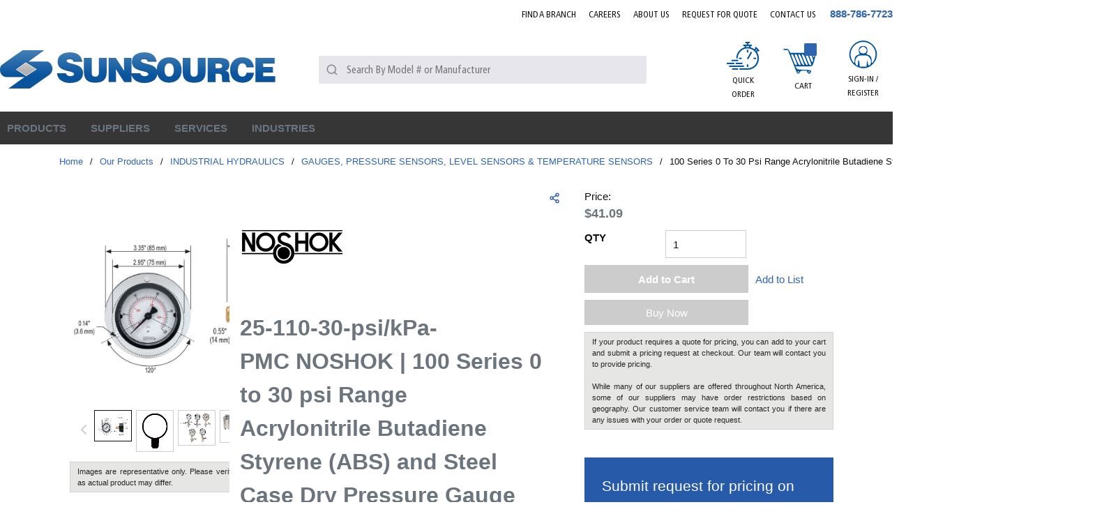

--- FILE ---
content_type: text/html; charset=utf-8
request_url: https://www.google.com/recaptcha/enterprise/anchor?ar=1&k=6LdGZJsoAAAAAIwMJHRwqiAHA6A_6ZP6bTYpbgSX&co=aHR0cHM6Ly93d3cuc3VuLXNvdXJjZS5jb206NDQz&hl=en&v=PoyoqOPhxBO7pBk68S4YbpHZ&size=invisible&badge=inline&anchor-ms=20000&execute-ms=30000&cb=3yygw5pnvn4o
body_size: 48711
content:
<!DOCTYPE HTML><html dir="ltr" lang="en"><head><meta http-equiv="Content-Type" content="text/html; charset=UTF-8">
<meta http-equiv="X-UA-Compatible" content="IE=edge">
<title>reCAPTCHA</title>
<style type="text/css">
/* cyrillic-ext */
@font-face {
  font-family: 'Roboto';
  font-style: normal;
  font-weight: 400;
  font-stretch: 100%;
  src: url(//fonts.gstatic.com/s/roboto/v48/KFO7CnqEu92Fr1ME7kSn66aGLdTylUAMa3GUBHMdazTgWw.woff2) format('woff2');
  unicode-range: U+0460-052F, U+1C80-1C8A, U+20B4, U+2DE0-2DFF, U+A640-A69F, U+FE2E-FE2F;
}
/* cyrillic */
@font-face {
  font-family: 'Roboto';
  font-style: normal;
  font-weight: 400;
  font-stretch: 100%;
  src: url(//fonts.gstatic.com/s/roboto/v48/KFO7CnqEu92Fr1ME7kSn66aGLdTylUAMa3iUBHMdazTgWw.woff2) format('woff2');
  unicode-range: U+0301, U+0400-045F, U+0490-0491, U+04B0-04B1, U+2116;
}
/* greek-ext */
@font-face {
  font-family: 'Roboto';
  font-style: normal;
  font-weight: 400;
  font-stretch: 100%;
  src: url(//fonts.gstatic.com/s/roboto/v48/KFO7CnqEu92Fr1ME7kSn66aGLdTylUAMa3CUBHMdazTgWw.woff2) format('woff2');
  unicode-range: U+1F00-1FFF;
}
/* greek */
@font-face {
  font-family: 'Roboto';
  font-style: normal;
  font-weight: 400;
  font-stretch: 100%;
  src: url(//fonts.gstatic.com/s/roboto/v48/KFO7CnqEu92Fr1ME7kSn66aGLdTylUAMa3-UBHMdazTgWw.woff2) format('woff2');
  unicode-range: U+0370-0377, U+037A-037F, U+0384-038A, U+038C, U+038E-03A1, U+03A3-03FF;
}
/* math */
@font-face {
  font-family: 'Roboto';
  font-style: normal;
  font-weight: 400;
  font-stretch: 100%;
  src: url(//fonts.gstatic.com/s/roboto/v48/KFO7CnqEu92Fr1ME7kSn66aGLdTylUAMawCUBHMdazTgWw.woff2) format('woff2');
  unicode-range: U+0302-0303, U+0305, U+0307-0308, U+0310, U+0312, U+0315, U+031A, U+0326-0327, U+032C, U+032F-0330, U+0332-0333, U+0338, U+033A, U+0346, U+034D, U+0391-03A1, U+03A3-03A9, U+03B1-03C9, U+03D1, U+03D5-03D6, U+03F0-03F1, U+03F4-03F5, U+2016-2017, U+2034-2038, U+203C, U+2040, U+2043, U+2047, U+2050, U+2057, U+205F, U+2070-2071, U+2074-208E, U+2090-209C, U+20D0-20DC, U+20E1, U+20E5-20EF, U+2100-2112, U+2114-2115, U+2117-2121, U+2123-214F, U+2190, U+2192, U+2194-21AE, U+21B0-21E5, U+21F1-21F2, U+21F4-2211, U+2213-2214, U+2216-22FF, U+2308-230B, U+2310, U+2319, U+231C-2321, U+2336-237A, U+237C, U+2395, U+239B-23B7, U+23D0, U+23DC-23E1, U+2474-2475, U+25AF, U+25B3, U+25B7, U+25BD, U+25C1, U+25CA, U+25CC, U+25FB, U+266D-266F, U+27C0-27FF, U+2900-2AFF, U+2B0E-2B11, U+2B30-2B4C, U+2BFE, U+3030, U+FF5B, U+FF5D, U+1D400-1D7FF, U+1EE00-1EEFF;
}
/* symbols */
@font-face {
  font-family: 'Roboto';
  font-style: normal;
  font-weight: 400;
  font-stretch: 100%;
  src: url(//fonts.gstatic.com/s/roboto/v48/KFO7CnqEu92Fr1ME7kSn66aGLdTylUAMaxKUBHMdazTgWw.woff2) format('woff2');
  unicode-range: U+0001-000C, U+000E-001F, U+007F-009F, U+20DD-20E0, U+20E2-20E4, U+2150-218F, U+2190, U+2192, U+2194-2199, U+21AF, U+21E6-21F0, U+21F3, U+2218-2219, U+2299, U+22C4-22C6, U+2300-243F, U+2440-244A, U+2460-24FF, U+25A0-27BF, U+2800-28FF, U+2921-2922, U+2981, U+29BF, U+29EB, U+2B00-2BFF, U+4DC0-4DFF, U+FFF9-FFFB, U+10140-1018E, U+10190-1019C, U+101A0, U+101D0-101FD, U+102E0-102FB, U+10E60-10E7E, U+1D2C0-1D2D3, U+1D2E0-1D37F, U+1F000-1F0FF, U+1F100-1F1AD, U+1F1E6-1F1FF, U+1F30D-1F30F, U+1F315, U+1F31C, U+1F31E, U+1F320-1F32C, U+1F336, U+1F378, U+1F37D, U+1F382, U+1F393-1F39F, U+1F3A7-1F3A8, U+1F3AC-1F3AF, U+1F3C2, U+1F3C4-1F3C6, U+1F3CA-1F3CE, U+1F3D4-1F3E0, U+1F3ED, U+1F3F1-1F3F3, U+1F3F5-1F3F7, U+1F408, U+1F415, U+1F41F, U+1F426, U+1F43F, U+1F441-1F442, U+1F444, U+1F446-1F449, U+1F44C-1F44E, U+1F453, U+1F46A, U+1F47D, U+1F4A3, U+1F4B0, U+1F4B3, U+1F4B9, U+1F4BB, U+1F4BF, U+1F4C8-1F4CB, U+1F4D6, U+1F4DA, U+1F4DF, U+1F4E3-1F4E6, U+1F4EA-1F4ED, U+1F4F7, U+1F4F9-1F4FB, U+1F4FD-1F4FE, U+1F503, U+1F507-1F50B, U+1F50D, U+1F512-1F513, U+1F53E-1F54A, U+1F54F-1F5FA, U+1F610, U+1F650-1F67F, U+1F687, U+1F68D, U+1F691, U+1F694, U+1F698, U+1F6AD, U+1F6B2, U+1F6B9-1F6BA, U+1F6BC, U+1F6C6-1F6CF, U+1F6D3-1F6D7, U+1F6E0-1F6EA, U+1F6F0-1F6F3, U+1F6F7-1F6FC, U+1F700-1F7FF, U+1F800-1F80B, U+1F810-1F847, U+1F850-1F859, U+1F860-1F887, U+1F890-1F8AD, U+1F8B0-1F8BB, U+1F8C0-1F8C1, U+1F900-1F90B, U+1F93B, U+1F946, U+1F984, U+1F996, U+1F9E9, U+1FA00-1FA6F, U+1FA70-1FA7C, U+1FA80-1FA89, U+1FA8F-1FAC6, U+1FACE-1FADC, U+1FADF-1FAE9, U+1FAF0-1FAF8, U+1FB00-1FBFF;
}
/* vietnamese */
@font-face {
  font-family: 'Roboto';
  font-style: normal;
  font-weight: 400;
  font-stretch: 100%;
  src: url(//fonts.gstatic.com/s/roboto/v48/KFO7CnqEu92Fr1ME7kSn66aGLdTylUAMa3OUBHMdazTgWw.woff2) format('woff2');
  unicode-range: U+0102-0103, U+0110-0111, U+0128-0129, U+0168-0169, U+01A0-01A1, U+01AF-01B0, U+0300-0301, U+0303-0304, U+0308-0309, U+0323, U+0329, U+1EA0-1EF9, U+20AB;
}
/* latin-ext */
@font-face {
  font-family: 'Roboto';
  font-style: normal;
  font-weight: 400;
  font-stretch: 100%;
  src: url(//fonts.gstatic.com/s/roboto/v48/KFO7CnqEu92Fr1ME7kSn66aGLdTylUAMa3KUBHMdazTgWw.woff2) format('woff2');
  unicode-range: U+0100-02BA, U+02BD-02C5, U+02C7-02CC, U+02CE-02D7, U+02DD-02FF, U+0304, U+0308, U+0329, U+1D00-1DBF, U+1E00-1E9F, U+1EF2-1EFF, U+2020, U+20A0-20AB, U+20AD-20C0, U+2113, U+2C60-2C7F, U+A720-A7FF;
}
/* latin */
@font-face {
  font-family: 'Roboto';
  font-style: normal;
  font-weight: 400;
  font-stretch: 100%;
  src: url(//fonts.gstatic.com/s/roboto/v48/KFO7CnqEu92Fr1ME7kSn66aGLdTylUAMa3yUBHMdazQ.woff2) format('woff2');
  unicode-range: U+0000-00FF, U+0131, U+0152-0153, U+02BB-02BC, U+02C6, U+02DA, U+02DC, U+0304, U+0308, U+0329, U+2000-206F, U+20AC, U+2122, U+2191, U+2193, U+2212, U+2215, U+FEFF, U+FFFD;
}
/* cyrillic-ext */
@font-face {
  font-family: 'Roboto';
  font-style: normal;
  font-weight: 500;
  font-stretch: 100%;
  src: url(//fonts.gstatic.com/s/roboto/v48/KFO7CnqEu92Fr1ME7kSn66aGLdTylUAMa3GUBHMdazTgWw.woff2) format('woff2');
  unicode-range: U+0460-052F, U+1C80-1C8A, U+20B4, U+2DE0-2DFF, U+A640-A69F, U+FE2E-FE2F;
}
/* cyrillic */
@font-face {
  font-family: 'Roboto';
  font-style: normal;
  font-weight: 500;
  font-stretch: 100%;
  src: url(//fonts.gstatic.com/s/roboto/v48/KFO7CnqEu92Fr1ME7kSn66aGLdTylUAMa3iUBHMdazTgWw.woff2) format('woff2');
  unicode-range: U+0301, U+0400-045F, U+0490-0491, U+04B0-04B1, U+2116;
}
/* greek-ext */
@font-face {
  font-family: 'Roboto';
  font-style: normal;
  font-weight: 500;
  font-stretch: 100%;
  src: url(//fonts.gstatic.com/s/roboto/v48/KFO7CnqEu92Fr1ME7kSn66aGLdTylUAMa3CUBHMdazTgWw.woff2) format('woff2');
  unicode-range: U+1F00-1FFF;
}
/* greek */
@font-face {
  font-family: 'Roboto';
  font-style: normal;
  font-weight: 500;
  font-stretch: 100%;
  src: url(//fonts.gstatic.com/s/roboto/v48/KFO7CnqEu92Fr1ME7kSn66aGLdTylUAMa3-UBHMdazTgWw.woff2) format('woff2');
  unicode-range: U+0370-0377, U+037A-037F, U+0384-038A, U+038C, U+038E-03A1, U+03A3-03FF;
}
/* math */
@font-face {
  font-family: 'Roboto';
  font-style: normal;
  font-weight: 500;
  font-stretch: 100%;
  src: url(//fonts.gstatic.com/s/roboto/v48/KFO7CnqEu92Fr1ME7kSn66aGLdTylUAMawCUBHMdazTgWw.woff2) format('woff2');
  unicode-range: U+0302-0303, U+0305, U+0307-0308, U+0310, U+0312, U+0315, U+031A, U+0326-0327, U+032C, U+032F-0330, U+0332-0333, U+0338, U+033A, U+0346, U+034D, U+0391-03A1, U+03A3-03A9, U+03B1-03C9, U+03D1, U+03D5-03D6, U+03F0-03F1, U+03F4-03F5, U+2016-2017, U+2034-2038, U+203C, U+2040, U+2043, U+2047, U+2050, U+2057, U+205F, U+2070-2071, U+2074-208E, U+2090-209C, U+20D0-20DC, U+20E1, U+20E5-20EF, U+2100-2112, U+2114-2115, U+2117-2121, U+2123-214F, U+2190, U+2192, U+2194-21AE, U+21B0-21E5, U+21F1-21F2, U+21F4-2211, U+2213-2214, U+2216-22FF, U+2308-230B, U+2310, U+2319, U+231C-2321, U+2336-237A, U+237C, U+2395, U+239B-23B7, U+23D0, U+23DC-23E1, U+2474-2475, U+25AF, U+25B3, U+25B7, U+25BD, U+25C1, U+25CA, U+25CC, U+25FB, U+266D-266F, U+27C0-27FF, U+2900-2AFF, U+2B0E-2B11, U+2B30-2B4C, U+2BFE, U+3030, U+FF5B, U+FF5D, U+1D400-1D7FF, U+1EE00-1EEFF;
}
/* symbols */
@font-face {
  font-family: 'Roboto';
  font-style: normal;
  font-weight: 500;
  font-stretch: 100%;
  src: url(//fonts.gstatic.com/s/roboto/v48/KFO7CnqEu92Fr1ME7kSn66aGLdTylUAMaxKUBHMdazTgWw.woff2) format('woff2');
  unicode-range: U+0001-000C, U+000E-001F, U+007F-009F, U+20DD-20E0, U+20E2-20E4, U+2150-218F, U+2190, U+2192, U+2194-2199, U+21AF, U+21E6-21F0, U+21F3, U+2218-2219, U+2299, U+22C4-22C6, U+2300-243F, U+2440-244A, U+2460-24FF, U+25A0-27BF, U+2800-28FF, U+2921-2922, U+2981, U+29BF, U+29EB, U+2B00-2BFF, U+4DC0-4DFF, U+FFF9-FFFB, U+10140-1018E, U+10190-1019C, U+101A0, U+101D0-101FD, U+102E0-102FB, U+10E60-10E7E, U+1D2C0-1D2D3, U+1D2E0-1D37F, U+1F000-1F0FF, U+1F100-1F1AD, U+1F1E6-1F1FF, U+1F30D-1F30F, U+1F315, U+1F31C, U+1F31E, U+1F320-1F32C, U+1F336, U+1F378, U+1F37D, U+1F382, U+1F393-1F39F, U+1F3A7-1F3A8, U+1F3AC-1F3AF, U+1F3C2, U+1F3C4-1F3C6, U+1F3CA-1F3CE, U+1F3D4-1F3E0, U+1F3ED, U+1F3F1-1F3F3, U+1F3F5-1F3F7, U+1F408, U+1F415, U+1F41F, U+1F426, U+1F43F, U+1F441-1F442, U+1F444, U+1F446-1F449, U+1F44C-1F44E, U+1F453, U+1F46A, U+1F47D, U+1F4A3, U+1F4B0, U+1F4B3, U+1F4B9, U+1F4BB, U+1F4BF, U+1F4C8-1F4CB, U+1F4D6, U+1F4DA, U+1F4DF, U+1F4E3-1F4E6, U+1F4EA-1F4ED, U+1F4F7, U+1F4F9-1F4FB, U+1F4FD-1F4FE, U+1F503, U+1F507-1F50B, U+1F50D, U+1F512-1F513, U+1F53E-1F54A, U+1F54F-1F5FA, U+1F610, U+1F650-1F67F, U+1F687, U+1F68D, U+1F691, U+1F694, U+1F698, U+1F6AD, U+1F6B2, U+1F6B9-1F6BA, U+1F6BC, U+1F6C6-1F6CF, U+1F6D3-1F6D7, U+1F6E0-1F6EA, U+1F6F0-1F6F3, U+1F6F7-1F6FC, U+1F700-1F7FF, U+1F800-1F80B, U+1F810-1F847, U+1F850-1F859, U+1F860-1F887, U+1F890-1F8AD, U+1F8B0-1F8BB, U+1F8C0-1F8C1, U+1F900-1F90B, U+1F93B, U+1F946, U+1F984, U+1F996, U+1F9E9, U+1FA00-1FA6F, U+1FA70-1FA7C, U+1FA80-1FA89, U+1FA8F-1FAC6, U+1FACE-1FADC, U+1FADF-1FAE9, U+1FAF0-1FAF8, U+1FB00-1FBFF;
}
/* vietnamese */
@font-face {
  font-family: 'Roboto';
  font-style: normal;
  font-weight: 500;
  font-stretch: 100%;
  src: url(//fonts.gstatic.com/s/roboto/v48/KFO7CnqEu92Fr1ME7kSn66aGLdTylUAMa3OUBHMdazTgWw.woff2) format('woff2');
  unicode-range: U+0102-0103, U+0110-0111, U+0128-0129, U+0168-0169, U+01A0-01A1, U+01AF-01B0, U+0300-0301, U+0303-0304, U+0308-0309, U+0323, U+0329, U+1EA0-1EF9, U+20AB;
}
/* latin-ext */
@font-face {
  font-family: 'Roboto';
  font-style: normal;
  font-weight: 500;
  font-stretch: 100%;
  src: url(//fonts.gstatic.com/s/roboto/v48/KFO7CnqEu92Fr1ME7kSn66aGLdTylUAMa3KUBHMdazTgWw.woff2) format('woff2');
  unicode-range: U+0100-02BA, U+02BD-02C5, U+02C7-02CC, U+02CE-02D7, U+02DD-02FF, U+0304, U+0308, U+0329, U+1D00-1DBF, U+1E00-1E9F, U+1EF2-1EFF, U+2020, U+20A0-20AB, U+20AD-20C0, U+2113, U+2C60-2C7F, U+A720-A7FF;
}
/* latin */
@font-face {
  font-family: 'Roboto';
  font-style: normal;
  font-weight: 500;
  font-stretch: 100%;
  src: url(//fonts.gstatic.com/s/roboto/v48/KFO7CnqEu92Fr1ME7kSn66aGLdTylUAMa3yUBHMdazQ.woff2) format('woff2');
  unicode-range: U+0000-00FF, U+0131, U+0152-0153, U+02BB-02BC, U+02C6, U+02DA, U+02DC, U+0304, U+0308, U+0329, U+2000-206F, U+20AC, U+2122, U+2191, U+2193, U+2212, U+2215, U+FEFF, U+FFFD;
}
/* cyrillic-ext */
@font-face {
  font-family: 'Roboto';
  font-style: normal;
  font-weight: 900;
  font-stretch: 100%;
  src: url(//fonts.gstatic.com/s/roboto/v48/KFO7CnqEu92Fr1ME7kSn66aGLdTylUAMa3GUBHMdazTgWw.woff2) format('woff2');
  unicode-range: U+0460-052F, U+1C80-1C8A, U+20B4, U+2DE0-2DFF, U+A640-A69F, U+FE2E-FE2F;
}
/* cyrillic */
@font-face {
  font-family: 'Roboto';
  font-style: normal;
  font-weight: 900;
  font-stretch: 100%;
  src: url(//fonts.gstatic.com/s/roboto/v48/KFO7CnqEu92Fr1ME7kSn66aGLdTylUAMa3iUBHMdazTgWw.woff2) format('woff2');
  unicode-range: U+0301, U+0400-045F, U+0490-0491, U+04B0-04B1, U+2116;
}
/* greek-ext */
@font-face {
  font-family: 'Roboto';
  font-style: normal;
  font-weight: 900;
  font-stretch: 100%;
  src: url(//fonts.gstatic.com/s/roboto/v48/KFO7CnqEu92Fr1ME7kSn66aGLdTylUAMa3CUBHMdazTgWw.woff2) format('woff2');
  unicode-range: U+1F00-1FFF;
}
/* greek */
@font-face {
  font-family: 'Roboto';
  font-style: normal;
  font-weight: 900;
  font-stretch: 100%;
  src: url(//fonts.gstatic.com/s/roboto/v48/KFO7CnqEu92Fr1ME7kSn66aGLdTylUAMa3-UBHMdazTgWw.woff2) format('woff2');
  unicode-range: U+0370-0377, U+037A-037F, U+0384-038A, U+038C, U+038E-03A1, U+03A3-03FF;
}
/* math */
@font-face {
  font-family: 'Roboto';
  font-style: normal;
  font-weight: 900;
  font-stretch: 100%;
  src: url(//fonts.gstatic.com/s/roboto/v48/KFO7CnqEu92Fr1ME7kSn66aGLdTylUAMawCUBHMdazTgWw.woff2) format('woff2');
  unicode-range: U+0302-0303, U+0305, U+0307-0308, U+0310, U+0312, U+0315, U+031A, U+0326-0327, U+032C, U+032F-0330, U+0332-0333, U+0338, U+033A, U+0346, U+034D, U+0391-03A1, U+03A3-03A9, U+03B1-03C9, U+03D1, U+03D5-03D6, U+03F0-03F1, U+03F4-03F5, U+2016-2017, U+2034-2038, U+203C, U+2040, U+2043, U+2047, U+2050, U+2057, U+205F, U+2070-2071, U+2074-208E, U+2090-209C, U+20D0-20DC, U+20E1, U+20E5-20EF, U+2100-2112, U+2114-2115, U+2117-2121, U+2123-214F, U+2190, U+2192, U+2194-21AE, U+21B0-21E5, U+21F1-21F2, U+21F4-2211, U+2213-2214, U+2216-22FF, U+2308-230B, U+2310, U+2319, U+231C-2321, U+2336-237A, U+237C, U+2395, U+239B-23B7, U+23D0, U+23DC-23E1, U+2474-2475, U+25AF, U+25B3, U+25B7, U+25BD, U+25C1, U+25CA, U+25CC, U+25FB, U+266D-266F, U+27C0-27FF, U+2900-2AFF, U+2B0E-2B11, U+2B30-2B4C, U+2BFE, U+3030, U+FF5B, U+FF5D, U+1D400-1D7FF, U+1EE00-1EEFF;
}
/* symbols */
@font-face {
  font-family: 'Roboto';
  font-style: normal;
  font-weight: 900;
  font-stretch: 100%;
  src: url(//fonts.gstatic.com/s/roboto/v48/KFO7CnqEu92Fr1ME7kSn66aGLdTylUAMaxKUBHMdazTgWw.woff2) format('woff2');
  unicode-range: U+0001-000C, U+000E-001F, U+007F-009F, U+20DD-20E0, U+20E2-20E4, U+2150-218F, U+2190, U+2192, U+2194-2199, U+21AF, U+21E6-21F0, U+21F3, U+2218-2219, U+2299, U+22C4-22C6, U+2300-243F, U+2440-244A, U+2460-24FF, U+25A0-27BF, U+2800-28FF, U+2921-2922, U+2981, U+29BF, U+29EB, U+2B00-2BFF, U+4DC0-4DFF, U+FFF9-FFFB, U+10140-1018E, U+10190-1019C, U+101A0, U+101D0-101FD, U+102E0-102FB, U+10E60-10E7E, U+1D2C0-1D2D3, U+1D2E0-1D37F, U+1F000-1F0FF, U+1F100-1F1AD, U+1F1E6-1F1FF, U+1F30D-1F30F, U+1F315, U+1F31C, U+1F31E, U+1F320-1F32C, U+1F336, U+1F378, U+1F37D, U+1F382, U+1F393-1F39F, U+1F3A7-1F3A8, U+1F3AC-1F3AF, U+1F3C2, U+1F3C4-1F3C6, U+1F3CA-1F3CE, U+1F3D4-1F3E0, U+1F3ED, U+1F3F1-1F3F3, U+1F3F5-1F3F7, U+1F408, U+1F415, U+1F41F, U+1F426, U+1F43F, U+1F441-1F442, U+1F444, U+1F446-1F449, U+1F44C-1F44E, U+1F453, U+1F46A, U+1F47D, U+1F4A3, U+1F4B0, U+1F4B3, U+1F4B9, U+1F4BB, U+1F4BF, U+1F4C8-1F4CB, U+1F4D6, U+1F4DA, U+1F4DF, U+1F4E3-1F4E6, U+1F4EA-1F4ED, U+1F4F7, U+1F4F9-1F4FB, U+1F4FD-1F4FE, U+1F503, U+1F507-1F50B, U+1F50D, U+1F512-1F513, U+1F53E-1F54A, U+1F54F-1F5FA, U+1F610, U+1F650-1F67F, U+1F687, U+1F68D, U+1F691, U+1F694, U+1F698, U+1F6AD, U+1F6B2, U+1F6B9-1F6BA, U+1F6BC, U+1F6C6-1F6CF, U+1F6D3-1F6D7, U+1F6E0-1F6EA, U+1F6F0-1F6F3, U+1F6F7-1F6FC, U+1F700-1F7FF, U+1F800-1F80B, U+1F810-1F847, U+1F850-1F859, U+1F860-1F887, U+1F890-1F8AD, U+1F8B0-1F8BB, U+1F8C0-1F8C1, U+1F900-1F90B, U+1F93B, U+1F946, U+1F984, U+1F996, U+1F9E9, U+1FA00-1FA6F, U+1FA70-1FA7C, U+1FA80-1FA89, U+1FA8F-1FAC6, U+1FACE-1FADC, U+1FADF-1FAE9, U+1FAF0-1FAF8, U+1FB00-1FBFF;
}
/* vietnamese */
@font-face {
  font-family: 'Roboto';
  font-style: normal;
  font-weight: 900;
  font-stretch: 100%;
  src: url(//fonts.gstatic.com/s/roboto/v48/KFO7CnqEu92Fr1ME7kSn66aGLdTylUAMa3OUBHMdazTgWw.woff2) format('woff2');
  unicode-range: U+0102-0103, U+0110-0111, U+0128-0129, U+0168-0169, U+01A0-01A1, U+01AF-01B0, U+0300-0301, U+0303-0304, U+0308-0309, U+0323, U+0329, U+1EA0-1EF9, U+20AB;
}
/* latin-ext */
@font-face {
  font-family: 'Roboto';
  font-style: normal;
  font-weight: 900;
  font-stretch: 100%;
  src: url(//fonts.gstatic.com/s/roboto/v48/KFO7CnqEu92Fr1ME7kSn66aGLdTylUAMa3KUBHMdazTgWw.woff2) format('woff2');
  unicode-range: U+0100-02BA, U+02BD-02C5, U+02C7-02CC, U+02CE-02D7, U+02DD-02FF, U+0304, U+0308, U+0329, U+1D00-1DBF, U+1E00-1E9F, U+1EF2-1EFF, U+2020, U+20A0-20AB, U+20AD-20C0, U+2113, U+2C60-2C7F, U+A720-A7FF;
}
/* latin */
@font-face {
  font-family: 'Roboto';
  font-style: normal;
  font-weight: 900;
  font-stretch: 100%;
  src: url(//fonts.gstatic.com/s/roboto/v48/KFO7CnqEu92Fr1ME7kSn66aGLdTylUAMa3yUBHMdazQ.woff2) format('woff2');
  unicode-range: U+0000-00FF, U+0131, U+0152-0153, U+02BB-02BC, U+02C6, U+02DA, U+02DC, U+0304, U+0308, U+0329, U+2000-206F, U+20AC, U+2122, U+2191, U+2193, U+2212, U+2215, U+FEFF, U+FFFD;
}

</style>
<link rel="stylesheet" type="text/css" href="https://www.gstatic.com/recaptcha/releases/PoyoqOPhxBO7pBk68S4YbpHZ/styles__ltr.css">
<script nonce="VntqAVEeToHcKlcZ4Cf50A" type="text/javascript">window['__recaptcha_api'] = 'https://www.google.com/recaptcha/enterprise/';</script>
<script type="text/javascript" src="https://www.gstatic.com/recaptcha/releases/PoyoqOPhxBO7pBk68S4YbpHZ/recaptcha__en.js" nonce="VntqAVEeToHcKlcZ4Cf50A">
      
    </script></head>
<body><div id="rc-anchor-alert" class="rc-anchor-alert">This reCAPTCHA is for testing purposes only. Please report to the site admin if you are seeing this.</div>
<input type="hidden" id="recaptcha-token" value="[base64]">
<script type="text/javascript" nonce="VntqAVEeToHcKlcZ4Cf50A">
      recaptcha.anchor.Main.init("[\x22ainput\x22,[\x22bgdata\x22,\x22\x22,\[base64]/[base64]/[base64]/bmV3IHJbeF0oY1swXSk6RT09Mj9uZXcgclt4XShjWzBdLGNbMV0pOkU9PTM/bmV3IHJbeF0oY1swXSxjWzFdLGNbMl0pOkU9PTQ/[base64]/[base64]/[base64]/[base64]/[base64]/[base64]/[base64]/[base64]\x22,\[base64]\x22,\x22HnFSBsONGMKQXMK8wopawpdKWcOmC2F/woXCmcOlwqXDojhnS33CmxFpOsKJSEPCj1fDkFTCuMK8S8OWw4/CjcOyTcO/e3nCmMOWwrRBw64IaMOEwr/DuDXCv8KdcAF0wo4Bwr3CsgzDrijCmRsfwrNFEw/CrcObwrrDtMKedsOYwqbCtijDrCJ9QATCvhsOe1pwwq/Cj8OEJMKyw5wcw7nCokPCtMORLVTCq8OGwr7Cplgnw6tDwrPCslHDjsORwqI8wogyBgrDtDfCm8Khw5Egw5TCqcKHwr7ChcKgCBg2wpLDvAJhH1PCv8K9HMOCIsKhwrFsWMK0A8Kpwr8EF2phEDJEwp7DokLCgWQMMsOVdmHDq8KYOkDCkMKSKcOgw7Z5HE/CjhRseADDuHBkwoBwwofDr2Qcw5QUF8KxTl4QH8OXw4QywohMWjdkGMO/w6wfWMK9QcKfZcO4QiPCpsOtw6RAw6zDnsOXw7/[base64]/DssKpWVVid8KAwqEQwrXDvyDDkn/DocKSwrcAZBcATWo5wrFiw4Iow4xzw6JcPEsSMVrCvRszwqdJwpdjw4HClcOHw6TDhzrCu8KwKhbDmDjDvcKDwppowrMoXzLCo8KRBAxYZVxuAQTDm05Iw6nDkcOXHMOKScK0ezYxw4sWwp/DucOcwoRyDsOBwqhMZcONw60ww5cALwsnw57Cq8Oswq3CtMKfRMOvw5kZwqPDusO+wopbwpwVwqPDkU4dZSLDkMKUU8KPw5tNdcODSsK7bzPDmsOkFU8+wovCo8KXecKtL0/Dnx/CksKZVcK3F8OhRsOiwrcIw63DgWlKw6A3XcOQw4LDi8O+dhYyw6zCvsO7fMK3SV43wqBsasOOwrRIHsKjPsOswqAfw6/CqmERHsKfJMKqB1XDlMOcVMOWw77CoigrLn9iOFgmPw0sw6rDqjdhZsOtw4vDi8OGw6nDvMOIa8OTwoHDscOiw6PDmRJuf8OpdwjDuMO7w4gAw5vDkMOyMMK9XQXDkwXConRjw5nCicKDw7BHNXEqAsO5KFzCicO8wrjDtkR5Z8OGaQ3ChVhtw5rCt8KlRx/Do1p1w6DCmC7CshF9eGfCmRUANyQHH8Kiw5HDkA/DhcKeYmwswrVnw4DCukQ6RMK1JzTDjB0twrjCm38ibcOww4TCkTpFWw7CtsOYRS8hYS/Chkhowrpbwo88V2BGw505OcOYXcKJAQYkEWNXw4TDlMK6SnXDlR4oYgbCgEFFb8KsEcKpwpBgenUsw5E1w7fCtQrCnsKPwoZCQkzDrsKnelHCrQ0Ww6tsN3o5ERx/woXDrcOgw5TCh8K5w4/Dj3XCtHhkG8Ojw4NLYMK5CG3ChzRtwonCvsK7wpTDn8O1w6zCkxrCu0XDqMOwwq0fwpTDicOeelxmVsKcw47Cl3rDvDnClzPCt8KpODFoFG8rbmMdw7Qlw5dWw7vCmMO1woJRw6rDr3TCvU/DhWcdLcKMPiZPG8KMGsKYwozDu8OEc2l6w4HDjMKbwr5uw4XDicKiZEjDsMKfXh/Dpl5lwr49X8KbTX50w44Iwq8owpvDnxbChytew6zDu8KCwoxEfsOewpHDl8Kuwo7Dj2/CmxF/[base64]/DnsKZw74Qw4/DlwXDgg8eKXlkwoB3wqDDt8OlwpQ9wpDCgh/CrsO6MMOqw7TDlsKuADjDvQfDjMOpwrUnTiocw54Gwo9swpvCuzzDsTMLNsOHUQJowqzCpxPChMOzN8KNDsOoBsKSw5jCicKcw5hsFjtfw47Dr8Oiw4PDiMK5wq4Ee8KME8Oxw4l4wp/[base64]/DulfDhhY5w5RRFsKNYcK7VG3DksKMwpI+AcKNaDk+SMKbwrxRw7nCvHLDlsOIw5YPK1YOw6c2Z31gw5p5RMOeM2vDrMKNZ0DCj8K8LcKdBhnCpD3Co8OTw6jCrcK/[base64]/DkMO7WcKLHl3Dv8OzZsOIXsKiw4jDo8KvLk4jcMOzw63CnHDCiEwgwrcZccKWwqTCgcOFGyMgecOiw6bDvmgud8KHw5/CjXvDm8OPw5Z/[base64]/[base64]/[base64]/[base64]/DpiMSTWpqwqhGZcKKeMK9FMOnwq5/XAHCpXjDkyfCqcKLNmPDo8K0wrrCiywWw7/Cm8K7Hm/[base64]/[base64]/w6DCqyJ2YsKnCW/ChMOnSMOow4Isw5Rdw6FQwp4dYMOxHBExwpl6w4XCkcOMSnkew6jCkk00JsKRw5XDkcOdw5pSbUnCgMKMe8OrAnnDpjTDl2DCkcODOwzDrDjCiFzDvMKFwqrCkXoUFkQhcitbJMK4ZcK4w6PCrWTDg30Fw5/CpH5GPAXDmAXDksO9wqPCqXESUsOfwrATw6NCwr/[base64]/DscO5wrhlw6Elw5/Do2LCuUgLZGdWw4cfw7XCvj9dWk4eWDtkwoE5UXJPEMOzwpzCnjzCvgUPP8OOw69Ww7UIwq/Dh8OBwrESOUrCsMK9EhLCvW8Kwop+woHCm8K6X8KLw65rwo7DsFwJI8Obw4DDqkPDiAfDhsKyw45XwrtMFkgGwoHDkcK9wrnCji1pw4nDicK+woVoWE9HwqDDgSDDoyttw4rCiTLDqRwCw5PCh1LDkGcJwpjCsm/Dq8OyL8KteMKTwoHDlzTCncO8DcOScVBBwrPDv3TDnsK9wrfDm8KjYMOOwo7DuX1vP8Kmw6zDnMKvUsO/[base64]/[base64]/CmsODwrNKw6TCv8OabR4mJcK4wpLDqMKfwo4nJXVmCRFPwoLCtcO+wqbDjcOACcOsDMKZwoHCg8OaCzRRwqM4w75idQxlw5XCg2HClBFxKsKjw752YU0uw6bDo8KEPmXCqnIgZ2BkYMKwP8Kswo/[base64]/[base64]/wr/Dq8OAwobDn8O6w7XDlFrCvlrDhcOee8K9w7PDhcK/WcO6wrHCjwh/w7YfasKKwow+wpN1w5fCscKbdMO3wqQuwrpYTS/[base64]/DicOuw63DhsKNNygWw4EnW8KAC0XDmcKmw4BWwp7CosOaCsKLwqnConxbwp3CjsOzw7tNPBFnwqjDm8K6ZSRPQi7DsMO/wojDqlJdbsKTwqnDtsK7wr3ClcKybB/CrlrDmMOlPsOKwrpKf0MFbzvDrxkiwp/DiykiXMOLw4/[base64]/DrknCk17DkA3CgsKcwq3DnsOCa8ODbhwgw5ZhZhFiQsO7U17CoMKCVMK2w7MaSSvDl2IVGl3CgsKpw6ABF8K2TykKw411w4hRwqZKw7zCuU7Cl8KWeA0wYcOzQMOWXMOHY2pQwrHDrEMOw5YNfwvCn8O/wr0Sc3Baw4cIwoLClsKoD8KGLH8yOVPDg8KHQcOZbMKeVX8kRlbDgcK6EsO2w57DknbDjERfY0TDlT8XP1Ybw6fDqBLCkDHDrlnChMOFw5HDtMKxBcOiBcOcwpBmay1dcMK2w7rCusKoYMKlLnRcD8OLwrFpwq/DsSZiw4TDt8OIwpgEwq9iw7vCvS3DpWTCoh/CpcOkbMOQCx90wojDunTDtkoyXBnDnxLCicOow73DiMOVYD4/w5jDhMK1TEvCv8OVw4x+wo1ieMKtL8O1KMKgwoYNScOAwqMrw7rDqBgOFDJuUsOnw6d8bcKIezp/LgUTD8K2f8OYw7Ivw6Usw5BOPcOta8K9NcK9CHLCgAwaw45aw5nDr8ONSRIUfsKPw7VrDkfDtS3DuSbDtWNlMHfCmh8dbcO4EcKVS3PCosKZw5XDgXTDs8OPwqd/VhtCw4BLw7/CozB+w6zDhQUYfDnDicKGLTt2w71bwrg+w4LCgBcjwp/DkcKmLikaHVFXw7oMwqfCoQ82asOlUyMZw7zCvsOLfcOaO3/CtcOsB8KOw4TDjcOEDxFNdFIKw7TCij8ywozCpMObwrTCucOjQH/[base64]/CuwDCswfDkSw8woMII8O6wonDpsKDw6/DqR/DqwQbGcOtVxlDwo3Dg8KfZcOIwpkswqFhwp/CiSXDu8KEWMKPXXZAw7VZw78uYUkwwop8w4DCsBEXw6l4f8KRwoTDs8O5w41ye8K9EgZtwoF2QMOUw4XCkwnDi087dy0WwqEpwpvDnsKnw7LDiMKSw7rCjMKKdMOywp/Dj10HHMKjT8KgwqF8w6PDisOzVnrDgMOUMDfClMOkc8OgFDlQw63CigvDnFfDmMKxwq/DlMK9LF18I8OOw41kQW5Wwq7DgQA7UMK8w7rCp8OoO0zDuDJkdCDCnwTDnMKGwo7CsV/Cr8KBw6vDr1nCjTzCsUItRcK3G20iQWLDjScFL34dwr7Do8O0FVdhVyHCvcOBwqMqJw4/QCHClsKHwpnCrMKHw6fCqEzDksOXw5rCmXhIwoTCm8OCwqLCrsKCciXDiMOewq5Cw7t5wrTDgsO5w7lfw6luPiFtDsOJMDTDqWDCqMKSS8OAG8K3w4/DvMOAc8Osw55kPMOyGWTCgjw5w64MQMOAcsKwdlU7w74KJMKILGvDqMKlIg3Cm8KPDsOxEUrCvlx8NDvCkV7CiFJdMsOAdH93w7/DixDCrcODwpAGw6ZFwrnDrMOsw6pkalDDisOFwoDDp03DpMOwe8KNw7fCilzCnmfDucOUw7nDizxCI8KuAx/CgwDCrcOHw7zDpkkdTVHDkHbDhMOkCcK8w4/Dsj/Ch3/CmB1yw6HCtcKuXGfCiyIiZB3DnMOCVcKqF3zCvT/DicKdVsKuB8OCw5HDjUQkw6rDo8K1VQcZw4bDhCDDk0dywq9iwoLDtzZwF0bCgAXCh0YSEXzDsyHDkVTCqxPDpiMwNT5BMWjDny8GMVRlw6RMY8KaQRMWHB/[base64]/Cq8Oywq7DqsOxwqLDrFYzwo7DsRR2GSzCtcO3w4ImFh5tI2XDliPDvk0iwoBywp7CjE0NwonDsBHDmn3DlcKMalfCpkTCnEQvUTjCrcK0FV9Ew6bDtw7DhQjDow1pw4LDj8O/wq/[base64]/DoMOlBcOnw67CisOcNRcKw7fDl2fCthzDvm3CswnDqWzCvW9YWUUgw5MawrbDoBE4wo3Cr8KswqnDmsO0wr8+w64lBsK4w4JcKVYow7BmJsOPw7dhw7M4I2IUw6Y2fhfCmMODPTp6wpzDvjDDksK/wo7CqsKXwrvDh8OkOcK2X8KbwpENNT9nFCbDlcKxcsOPEcKLPMOzwrfChxvDmT7DlnAHT19zHsKWRSrCqVDDu1PDnMOdMMOdNMO1woMhSFzDlMO8w4XCo8KiJMKtwp56w5HDgmDCkyFbO0hCw6vDtcOlw5/DmcK2wrRmwoQzLcKYRQTCrsK6wrktwqzClzXCnkAPwpDDvnwZJcK4w5jDvxxGwp0PLsOyw4pWODZuVRoEQMKJZjsaX8O3wrooUSh7w7tzwr/[base64]/[base64]/[base64]/ZsKwKxXClcKOw7vDoRTDrcOyDUbDpsO8wqBmw7gpYSByYAjDt8OTN8Ovb0F9HcO9w51lwrvDlAjDpXITwpHClMORLcKNP3/[base64]/CvGJ8Y8KMwpnCv8KqA8KcwrExwoXDoMOjbcKzwojCjxfCscOqOUlgCjpyw5/[base64]/GMObN3hFwqEobEkYwpzDocKJwp4/WMKKCsO0EMKLwrHCpHLCuSwgw6zDsMOrwozDtznCgDQLw7ElG3/[base64]/SMOMEsKbQsK5wp/CpcOxYkxWeDzDn3kLNsKNBWbCpSMXwrDDi8OqSsKlw5jDrGjCtMKXwqZNwq4+ZsKxw7/Cl8Orw7BPw5zDn8KswqHCmS/CgjzCqUnCq8KKw4rDuSPClcO7wq/CjcKIOGpEw7Bew5xpcMOUUxfClsO8fhrDgMORBVbDgwbDisK5KsOORnxUwo/[base64]/[base64]/LcKnw6cNwpfDrGMUcDk3OWJ/wrA8LB5KZcOdYwsDEXzCk8OtL8KTwofDusO3w6LDqy58GMKzwprDpjNKZ8OVw4d8RlHDk1tYShgsw5XDvcKowoHChHXDnxVvGsKudgsSwq/DrXpBw7HDmDjCoSx1wojDqnBPJ2HCpj1swqLDolzCvcKewrAaCcKcwrVUBgrCujTDo3oENcKQw75teMOrF0szaRIlFBLCvDFcEMOtTsO/wqcJdVoWwqphwqnClSIHOMOwYcO3WW7Ds3JrdMOgwojCgcOsBMKIw413w5PCsDs6YkVrCMOVOn/Dp8Okw4kOFMO/[base64]/Di8Kbw74QacO1wpk1w5Juwr1Rw6TDocKpXMOuwqQZw4JuXMONAMOdw7vDvMKHInIQw7jCjnInWk98UcKSZjFpwpnCsl3Cgys6UsK0TsKUQBvCr2nDu8OXwpTCgsOLwqQOe1nCsj9FwoJoeCgJDcKAV2lWJGvCkz1XT2BYbkI+a0gFbA/CqgFWecKlwrBFw6HChMOyC8Kgw70ew6R0SHnCl8KDwqVpMzTClB5DwprDqcKLLcOXwpF0F8OWwozDv8Osw53DkBvChsKhwpl/[base64]/[base64]/Dj8Kyw5kMK8KpwohcTcOOFBDCqR1Xwp5Sw5U/wrDCkBrDv8KpdgrDimnDpSLDmXTDnkBxw6EwG3HDvD/[base64]/[base64]/DlllrE8Kww4s8X8OgDyI1fsK3w7IzwplFw7/DtnwFwp/DrHFLcEkcL8KuJSo1PmHDl295UBdtGigpZSLDq2zDsA3Cmx3CmMK8cTrCkzvDoVFcw5LDuwciw4Qqw6zDqV/DlX1dU2XCoGYjworDpEDCpsOAV0XCvlpGwpchP33Dj8OtwqxbwofCijACPAI/wqc7fsOTP0HCp8K0w7c3bMOARMK4w5UYwqdXwqMcw5XChcKAD2fCphDCnsOWcMKdwr4fw4PCusOgw5/DkSDCmkXDpB0yPMK9wqhnwpsSw4xUdcO+XcOAwrvCk8O/QDPDh0bDs8ONwrrCrVzCq8K3w59Tw7B4wrEnwoZPb8O8WnjCjsOAZkxUIcOhw6ZDPU4/[base64]/w5QzwqDDtEvCt8OZw5rDj8KPw6vDs8Ohw5dDwonDijnDllIUwr3DoSjCnsOqWx5dcizDvnvCiigRI3dkwp/CkMKFwoXCrcObIcOPGDEhw5Vkw7pgw7nDtsKaw79/C8K5R0Y4EsK5w4tswqwfZlhvw607fsOtw7I9wqbCkMKMw6QUwobDjMOtOcOHEsKKGMKDw5fCkcKLw6IlYkswUE0ZIsKjw47DosKowqfCp8O3w4xtwpoUEU4Jb3DCuDdkw4sANsOBwr3CgQHDr8KbZh/Co8K1wpvDjcKJKcO/w6fDssOJw53ClEjChUwYwoLCtsO4w6Y8w4cYw5PCs8Kiw5YRf8KELMOUacK+w7PDp10YYmAGw7XCgGoxwoDCnMO/w4BzIcO1w41zw7nCpMK0woFTwqEoa1heLcOVw4xAwqF8RVbDj8KkIBcmw5UgClHCtcOnw7ljRMKrwq3Dvmo/wqhMw6fCvkzDtGo9w4zDn0M5AURMHHJpRMKGwq8XwqI7dsOcwpcGwpFufQXCusKGw5RUw5xmPcO6w4LDnRwcwrfDol3DoSNUIjQew4g1bMKwKsK5w50/[base64]/[base64]/DjsOIISLCjMOIV3Qpw4nDlmPDqGrDrXsRwrFGwqg/w4U1wpLCpQLCow3Dj1RRw6Mlw6UEw5fDosKWwpTCm8K6PHnDosOsaWYew7NTwqQ4wq4JwrpWaFF7wpLDlMOlw57DjsK9wqdoKVMtwogAIX/CnsKlwqnCpcKswrIBw6AYHl58CDJrPHd/w7tjwr/CrMKdwo7CnSjDmsKAw63DnWNgw55zw49Jw5LDiwfDvMKlw6DCtsOiwrLDpV49ZsKMbcK2w7V/eMK/wpjDtcODN8OvU8OBwq/Cgnh7w6B8w5fDocKtEMOxCFfCicO4woFvw7bCh8OOw4/DvGspw7DDlcO/[base64]/CkcKUwqc6wo0EPMK7asKswpDCqcKSKB/ClsOzc8OCZgIyMcOkRgl9H8Onw4gPw63DhBTDuzzDvgZ2Fl4KN8KMwpDDo8KhVFzDucKOPMOXDMKiw7zDmBIZMS1ewrTDqMOewpBiw63DkU7DrQ/DikUHwqXCtX3DgkTCr0UIw6VOOFF0wqzDnznChcOmw57CpgLDo8OmKsOcOsKUw40qf0Abwrh1w6kMUynCp3HDklnCjTrCvHTDuMKscMOFw5B0wpfDkETDg8K/wrBywq3DncOjDjhqJcOaPcKqw4UewpY9w7MUE0HDrzHDmMOWXijCrcOUMlJUw5VVbsKrw4ASw5ZdVmE6w6LDlzLDkTzDt8ObM8OTIUrDhStMAcKbw77DtMOpwqnCmhdSIETDhWDClMOqw7vDijrCoR/CssKMSBTDhUDDt1DDvRDDgB3DosKrwpY+QsK/Y13CknN7LDHChsOGw6kiwrEjT8OdwqNcwprCk8O0w4kpwrbDtMKkw4DCh3/CmTcOwqTDhA/CnxoQaWxsNFY1wpREbcOYwr17w4g1woTDsy/DjmsaWTE9w4nDl8KMfCAiwoLCpsK0w5rCj8KZJxTCj8OATmPCsGnCgEDDrsK9w5fCnhspwpITbE5PJ8OEfGPDr1p+AkvDgsKNwq/DpsK8f2fDr8OYw5d1ecKnw7rDt8OOwrzCrMK7WsOMwogQw48YwrvCsMKWw6fCu8Kkw6nCk8OTwrDCvR44FkXCpMO+fcKAAWFowopNwp/[base64]/[base64]/wrTCssKMw7ohw79ZMgDCtsO3woHDqQEcworCiAfDvcOvOWV2w5huaMOow5Z1BsOmesKzHMKDwrfCpMKBwpERPsKSw5s8DAfCtwAXNlfDuQZmRMKPBcKzMwMtwpJ3wq7Dt8KPHsOvwo/[base64]/CuSzCnwU0WcOVSMOLw7MvJhA8PsK6wpPClDE5c8Kuw6ZnXMOqasKHwqoKw6AowropwprCtFrCq8KgbsOXTcKrHg/Ds8O2wokXPTHDhE58wpBMw4zDhCwEw440aXNsVRvClx4dKsKdCsKBwrVRCcOBwqLClsOWw5pzHhPCqMKKw4/DssK2XcO5AAs9A30bwo4Nw58Ww41Ewp7CokTCmsKxw7sPwqhaBsKOaC3Drx0WwprCkcOyw5fCoTDChH00LcKsOsKoIsO7T8KxWUzCpxEcKiwze3vDsk9ZwpDDjcOcQ8K3w68rSMOebMKJCsKYTnpHbR1HHQHDoGYNwpR7w4/DglloV8KCw5nDt8OtR8K3w4xjLmMuLcOLwr/CmBbDugvDjsOCdFILwoIbwpwtWcOoaRbCqsKIw6rDmwnCmkI+w6fCiEfDhwbCsh1pwp/DrcO9w6Mow6oSa8KqNGfCv8KATsKywpvCsjBDworDqMODUi8AdcKyPEgDE8OhbW7ChMOOw4vCtjhscR5aw4LCvcOGw5FdwqzDgU3CjRVYw7fCvC9/wrICahh2ZWvCrMKZw6nCg8KIwqYZGifChCVwwrMyCMKxKcOmworDixJWeSbCkj3DhE0sw48Lw4/Djn92Um1wNcKqw6gfw6t4wrNLw5/DpWLDvhDDmcKSw7zDvTgfNcKjwrfDoQY4UcOrw5rDjsK7w57DhF7ClkJxV8OjA8KJOsKIw5fDjcKKBSIrwpjCpsOhIzscN8KCLRLCo3kqwrJdW1lzd8OqS1DDg1rCosOmI8OzZCXChXQvb8KwXMKOw7fCvkVLJcONwp/CrcO6w7fDimZKw5hwPcO0w7QADEXDnBEXO0dAw5wmwpcYQcO+LSUcT8K/aUfDj05mfcOYw6MCw4DCncO7MsKUwrPDlsKRwrEbP2jCuMKUwoDDuXjCpFxbw5AKw6Yxw4nDpHTCgsOdMcKNwrA3NMK/[base64]/w79YfBM7JmzCoSHDj8OhDHBGw5nCi8OAwr7DhBNaw5QuwobDpBLDnR4AwoXDpsOpWMO7IMKRw4E3VMK/wqxOwpjCjsK3MSodIMKpHcKWw43Ckl4gw4Rqw6jCvmzDgGE1VcK2w6U8woAiI3nDusO7DU/Du3hwQ8KCCl3DhVHCtj/DtxVJJsKsLMKow6nDlsKQw4HDvcKAbcOYw7fDiRrCjEXDr3UmwrQ8w6k5wp9LIsKWw6rDrcOOB8KuwoDChC7DrcKFccOcw43CucOzw5/Dm8K7w6VIwrIxw59/ZxPCnQjChXYgecKwf8KeScKgw6HDoSRsw4ZWZSfCjBsCw4IRAB7DncKMwoHDvsKFwp3DnRJhw7nClMOnPcOjw4l1w6s3NcKdw5ZUO8K2w5/CvVrCk8Kcw5rCnwppMcKQwoEQYTfDh8KzKULDm8KNP1tqLC/Dik/DrhBFw74JXcOWSMOdw5/CpsKoC0PCo8OvwrXDqsKEwoZuw49TS8KFwrTDgsOAw4DCnBDDpMKbKVsoVEnDgcK+w6EiJWc0wqfCphhFGMKNwrAjasK0HxXCkRHDlH7DvnxLERrDnMK1wo1uMMKhIQrCq8OhNn9cw4vDiMKNwq/[base64]/CmDTCucK9FsKoDGcmbgZ3GcO/YcOwwolpwpXDosOSw6DCoMKJw5TCnXZXXjViGiteYg1/w7jCucKEDcOLbD7Cpn3Di8OZwrXCoinDvsK1wq9WDx3DpgBFwpQaCMO5w6IKwpc7MgjDkMO1C8K1wopUYxM1w5bCtMOuXx3DgcOJwqTDvQvCusK6LSIPwrt+w6MQRsOZwq8fYFHChARcw5cDY8OYYXfDuRPCgC/Ck35jHcK8GMK9d8OnAsOqZcOTw68HJGlYaiPDtcO4ZGnDtsKww7HCowvCn8OLwrxbZivDhFbCl2kuwqcUcsKkecOUwo45V1AfFMKRwqZ/IcKTbh7DgwTDvxgjUT4/e8KYwqR+ecKAwrxJwrZgw4fCg3tMwq0KchzDicOqUMOQOwDDsRdYBUnCqlvCisOjd8O5MztOaWrDoMKhwqPDsy/Cvx4cwqrCsQfCn8Kdw6TDl8OuEcO6w6DDmcKqQCYwMcO3w77DpV5aw5nDiW/DlMKxCHDDq1lNdG0Uw4vCs1nCrMOhwoTCkE4vwpQ7w7dJwrQaVHnDihXDo8ODw5rDk8KJa8KiXkg/bhDDrsOOBhvDg3MSw4HCgF9Vw4UWGUNGBwB6woXCicOWCgogwprCrHxbw5AEwpbCt8OTYSfDmsKxwofCrmXDkBhCw6jCksKAVMK1wpfCicOSw6FdwppIDMOEC8KgJsOFwp/CmcKFw5TDr3PCiG7DmcO0SMKGw5DCqcKgUcOgwqkUQDzCkR7Dh24LwpLCuBZcwrXDq8OPdcOdeMOKahvDpkLCq8OJPMO+wp53w6/CicKbwr7DqBVrGcONEwLCvHXCiADCqWvDoC04wqofHcKfw7nDr8KJwo5jTFjCv25mNHnDisOiTcKqeCpLw4YKQMOEasOMwpLCicOKNQzDksKLwo/DsjRNwpTCjcOgPsO7fsODFD7ChcO/Q8KFciwhw4kMw7HCu8KhPsOmGsOPwpzCvQ/DnksIw5bDnB3Dkw05wozCqCIlw5R0ek4zw7Yfw6V9HWfDgkrCvsKjw5TDp2PCrMK8bcOtPGdHKcKhHsO2wqnDrU3CpcOTCcKmNQ/ClsK1wp/[base64]/w47CozjCgcOsYjAawq7DmjwNGsKLw67DmcO7ScKlH8KcwpvCoXJzNl/DsDLDlcO7wqnDkVrCssOOFgXCj8KKw5wYBCvCk2PCtF7DmHfDvDc2w6nCjlRDX2RHE8K7FUYfeHvCi8KMayUTUMObS8Ouwp8+w4B3esK9YVllwqHCl8K/EQHCqMKkFcOgwrFVwrE0IytRwq7DqTfDuAY3wqpdw4NmM8O6wrdOZAfChMKFJngrw5jDkMKrw6DDkcOywoDCsE/DuDDCuk7Co0jDrcKtC1TCoVE+LMOtw4ZSw5TDjVrCkcOYMn/DtW3DjMOeecOLG8Krwo3Cj1oKw6kWwpUdFMKEw49OwqzDkUTDnMK7PUfCmiQmSsO+E0rDgiUYOkJGFcKzwrXDvcK6w7t2cUHCvsKDEGNow7dDC1bDhS3CksK7c8KTesODesK6w5/CsQLDm2vCn8K3wrgbw5ZwZ8K1wqLCllzDimbDlAjDrl/DjHfCrmbDggsXcGHDoShUYzdnEcKsOT3Dk8OTw6TDgMKUw44Xw7gQwqzCsETCmj8oT8KjZUgpVi7DlcOfTxfCv8ORwr/DpSF6e1rCnsKVw6NPdsK2wo0GwrokAMOHQS0PM8Oow6Rtbl5swoozcsOmw7YBwqVAJ8O3QwXDkcOHw4Ufw6DCkcOIV8KfwqlJUMK4SUPDoEfCiUjDmmFww48ncQdLZAzDmAAzP8O7wodawoDCgMOewqnCswsAacO/RMOnR1RXJ8OPw7AbwoLCsmt7wpAowotuw4XClhVQeklqI8OQwpnDlxDDpsKvwojCoHLCrWHDgRgXwq3DsGNDwp/Cl2Y3NMO3QxEpNsK2BsKNBCzCrsK6E8ONwrHDj8KdNTMXwqBRYT1jw6F9w4bDlcORwpnDqhDDpMKow4V7V8KYa3zCgcKNXndmwqTCv33CvcK7C8KDXh9QYTjDosKYw4zChFjCuTzCisOZwq4ZdcOcwrTDvmbCiyULwoJ1CMKNwqTCocKyw7LDvcK9TA/CpsKfGw/[base64]/YMO5Rhwow6kWwr3CgMKlGcK+Z8OvwpIZPMO2wqB+w7bCrsOOw6Nkw7cDw7XDoR8aGh7CksO3JMKUwpnDlMOMbsKSfMOYHEXDrsKtw4bCoxljwq3DmMKzMMOmw6oxAcKow63CkQphF1k7wr87TkDDm3Rjw6DCrMO4wrQ0w4HDuMOywpDCkMKyNGnDjkvCiQ/Dm8KCw7FAOMK4W8O4wqFJMU/CgmnCkiETwrJFQz7CpsKlw5nDrTgGLhhpwrNvwrF+woJEOgzDvEPCpQNowrcnwr0iw4x0w5nDj3TDuMOowr/Do8KzQD8nwo3Chg7DsMKvwrrCsDbCgxUpSztrw7HDrwrCrwRQKsOPQ8O2w5MYH8Onw6rCqsKSEMOANFR2OyYtRMKIRcOIwrc/FxjCq8O5woE9VH8Uw79xDQLDkzDDjlcRwpbDk8OaCHbCriAqAMOcB8ObwoTCiQA5w5sUw4DCjQNGM8O+wpbCssOewqDDrsK3wpNPIMKtwqsQwq/[base64]/Do8Kqc8K+wpkbw5HCvcK7SMOReMKswqNxYUfCkgxsOMKaVcOcEsKNwqoNDn3Cp8K/RsO3w77CpMOdwqkmeARPw6nDjsKJOcOvwpQkUVvDvSLCjcOwdcOLLHIhw7bDocKmw4E/G8OewplyGsOqw41tKcKlw4leSMKfYy8TwrJDw47CusKNwprCkcKnV8OCw5rCmFBVw7DDl3TCocKPYMKwLsOgwp8wIMKFLsOTw5s/V8O+w5bDjcKBWmwsw5hjDsOUwqIew5Rgw63Di0PCrHzCiMOMwqfCvsKuw4nCnH3Cp8OKw5XDrsOfNMOyYzlfPAhHaUHDrHB6w4DCm1vDu8OQITNQU8OJZlfDiBXClXTDmcOYNsKFaBvDr8K0OzPCgMOcecO0al3Dtl/DpwbDtjZobsKbwp17w6jCuMKSw4XCm1PCmmNrDiAPKkh0c8KvEzw7w5fDkMK/HDpfJsKrMCxswqrDqcOewpljw5XDhl7DvCXCvcKnHm3Dln40E2R9H1Yrw5M2wo/[base64]/DvMKnw7DClmjCjcKBZcObwqhyw5bDpGrCkMK3AsKDSHN0DMKAwqPCgU1CY8O8fcOtwol5RcKwDgYxFsOWAcOCw4PDsj1Cd2sgw6jDocKTQEDCpsKOw7DCqRzCg3HCkgLCpmJpwo/[base64]/DqjXCg8KiDl7CosKVe8O4LcO7w6PDuMOVTnLDpsODwrjCjsOHbMKQwoDDj8Onw4lawrw9UBU/w6NoFUYWdn7DhGXDvMKvQMOAJ8OLwohIBMOXScKWw6Iyw77CisKgw5XCsi7DrcOGC8KIOTAVOg/Cu8KXQ8OKw73CisKow5dQw6HDmw86BxPCuhkcFQFXEG8zw4gmHcOfwp9FNCLCq07DjsOPwqUJwo9/[base64]/DssKIwpoNNsOgwoDDiwB1wrDCrFXDsAjDo8KOw78UwpscSXtwwpRJG8K0wp0iPCHCrhHCrmF2w5Njwr9lGmnDph/DoMKxwrtmNcKGwrfCkcOPSgs/w6pxaCwcw5clO8KVw55rwo5+wrkiVMKBMcKlwr5hViFJF1LCrz9vJUTDt8KCU8K7FMOhMsKxO0MFw4QuViTDjXLCicODwqPDicOEwoIXPFLDg8ODKUnDiVJFOnhnOMKeLsKTfcK1wovCoBbDnMOhw7HDl2w6GQl6w7/DjcK5CMOuRsKWwoc/wobClMOWfMK/wp82woLDvxUYByd8w53DmFkqDsOXw4cMwprDhMObaTJ8FsKvPhvCpUTDrsKzA8KJIkXChsORwrDDgBbCvsKmY0Mkw7JXehfCgWIUwrh8BsKowoh5VMKhXSPCjDpGwqUHw4/[base64]/[base64]/[base64]/CiiHCggHCusOZw6zCtMOBwplawopOJ8OiwpckwqRpaMObwpMBWMKUw6VHR8Kdwqh5w6Vqw4rCmh/DtRrCjTXCucO7F8K7w4tJwqrDsMO7DsOJITATEsK4XwpuKcOlJMK1S8OBMsOAwr/[base64]/w7TDokjDjcOuwqwoS2PDvcOoTzs5wpPDv8K6wpkFw4fCtj8BwoMQwrVMYkTCjig+w7XDvMOfFMKlw5JgHwhDHRvDtMODH1fCtMOSO1ZTwrLConBQw5DDpcOIT8OOw4TCq8OwcXgpMcOhwrc1XcODTVknG8Odw7bClsOyw5LCrcKiEMKDwpktQ8KAwrrCvC/DhsOhSHjDgz8/wqRHwr7CsMODwrl4RW3Cr8OaBjdvAWB/wr7Cn0Mpw7XDtMKdBcOjClpPw6IgRsKHwqbCnMOQwqHChMOMGENzLXFFYSQJw6bDm1hZW8Ozwp4GwrRENMKRNcK0O8KLw53DkcKlMcOtw4fCtcK2w6w+wpg/wq4UQ8KnRhNOwrbDqMOuwojCkcOKwqvDv33Dp1/ChsOPwqNowq7Ci8KBaMKLwoY9fcOmw6XDrTs+XcKHwqQdwqgywqfDosO8wrlGGcO7cMKYwqrDvx7CuXHDuGt4fQUsR3LCh8K3HcO6H0FNNVHDgXNRCi89w7g6VXvDgwY2OiPChi5Vwp9cwqJQGcOTRsOIwrvCvsOST8KAwrAOBAVAV8OVwpvDocO1wqRow6Eaw7/DtMKBVMO9wqciTsKHwqMawq3CksOfw5RhWMKZLsKjRMOpw4Ybw54xw5BXw4jCsDEZw4vDusKFw619GcKWJAPCjsOPYSnCtQfDo8OBwrXCsS0vw4zDgsKGF8OqPcOSwoR1GFh5w4fCgcKowoAHMhfDp8Kjw47DhiIewqPDocO5b0zDq8KHCTfCh8OmNSPDrVAcwrrDrS/Dhmhlw6ZlZsO6GkJ8w4XCocKPw5LDhcKiw6vDskMRGsKqw6rCmsKHHlt8w4LDiGBWw4rDmW1gw77DgcKeKDrDmUnCqMKTO1tTwpXCvcOxw54cworDjcOqwpdhwqjCrcKZKnFkbAAMFcKlw7fDjFgzw6MqDlTDqcORY8O8C8KnbgdzwoDDszZ2wonCoi/Dh8O5w7U8QsOgwqV6a8KzQsKQw5wqw73DjcKOagzCscKYw5XDucOWwrjDrsOAXWAQwqVmC1DDqMOqw6TDu8OTwpLCrMOOwqXCo3PDikxDwpLDusKCE1ZTWB/Ckg5twp/CjsOSwobDtXPDoMKIw45vw63CpcKsw5oWf8OEwp7CvS/DkCrDjll6dB3CjGw9LhUmwrltX8OFchoqYCPDh8OHw4xTw6RFw5jDuCXDtWjDs8KKwrnCssKvwpYmD8OpUsOeJVRJEcK7w6LCkBRIKAnDiMKFXUTCtsKMwq03w7DCgz3CtlvCon3ChFHCq8O8SMK3UMONIcOjOsK2GVUdw5sVwqtXQcOIDcKUHj4Hwq/Cq8K4wqTDsUhxw7cfw6fCg8Kawox5RcOuw4/[base64]/Q21uwqfDmkY0V8OscMKBAEI/[base64]/DrHDDucOGw683worCv8KTOBjDlz43wojDiQZdfjXDgsOIwp1Gw6nChgdMAMKhw7hOwpvDqsKlw4PDk0MLw4XCg8OkwrtpwpBDAcO4w5/CpMK+IMO9TMKxwobCgcKlw65/w7zCvsKDw4tQZMOrf8O/F8Kaw4fDmmTCjMKOKQXDkk3CmmgTwqTCvMKhC8O1wqkwwoMZHVsQwpY6BMKAw4IxZ2htwr13wqLDgWjCjcKfMkBGw4bDrRZpPMOiwo/[base64]/KXNhUWYBw6UkbHLCmcK6eG4uw6zDln9dZMODY1PDohDDr2UHfcO1IwLDv8OGw5zCvmYJwqvDrxlqMcOtIFtnfHTCuMKgwpZ6fnbDsMO2wq7Dn8KLw5ANwofDi8OOw4rCg33DicOGw6nDrWnDncKQwrTCosKFB0zDrsK3SMKawo81dsK3AsOFC8KRP0RUwo48TMO3Tm/[base64]/DvyXDtifDrFzCusKNDsOQKxTDtMOFHsKyw69yCybDulzDqBLCjg0dwrbCoTYdwq7CrsK7wq8ewopjNkHDhMOEwoc+Ni4ffcKIwqbDlsKmDMKbBMKVwrwGMcO3w6/[base64]/Vx0SKCbCil7CriVxckUCw7XDtnHDv29KQUxXcwULR8KDw4UqIlHCn8KPw7IxwoAtB8KdA8KcSRpJPMK7woQDwqULw7zChsOSRMOoN0HDgcO7CcKfwrzDqRgIw5nDl2rCiS/Co8OEwrzDrcODwq0Sw4MKNy43wo98eiBBwpvCpcOMPsK3w5vCvMK2w68lIMOyOm9aw70TIsKAw7kUw45bOcKYw45EwokPw4DDoMK+PyTCgTPDhMKIwqXCtzdfWcOswrXDmnUwSW/ChElMw7JhAcKuw7pkZE3Du8KWTBg8w6lqScOwwovCl8K1IMOtQcKuw5HCo8KrRiU\\u003d\x22],null,[\x22conf\x22,null,\x226LdGZJsoAAAAAIwMJHRwqiAHA6A_6ZP6bTYpbgSX\x22,0,null,null,null,1,[21,125,63,73,95,87,41,43,42,83,102,105,109,121],[1017145,333],0,null,null,null,null,0,null,0,null,700,1,null,0,\[base64]/76lBhnEnQkZnOKMAhnM8xEZ\x22,0,0,null,null,1,null,0,0,null,null,null,0],\x22https://www.sun-source.com:443\x22,null,[3,1,3],null,null,null,1,3600,[\x22https://www.google.com/intl/en/policies/privacy/\x22,\x22https://www.google.com/intl/en/policies/terms/\x22],\x22QO/BN/otLK12guEkSU1EDLSnEX09Zd/voeQSDjN7y7E\\u003d\x22,1,0,null,1,1769101237985,0,0,[22,246,183],null,[50,133,206,119,130],\x22RC-EMKa8jbIABkoOw\x22,null,null,null,null,null,\x220dAFcWeA7IWkzdRzBjf8EmIfIoNr49xQxOd3a02XXuKhk2wAg7vEZ1G2b1iXSpxcDg4YRTtvpg70lMXZ3ThIpKhF8sGGKTVHGzdg\x22,1769184038007]");
    </script></body></html>

--- FILE ---
content_type: application/x-javascript
request_url: https://www.clarity.ms/tag/mbxps2lnmh
body_size: 859
content:
!function(c,l,a,r,i,t,y){function sync(){(new Image).src="https://c.clarity.ms/c.gif"}"complete"==document.readyState?sync():window.addEventListener("load",sync);a[c]("metadata",(function(){a[c]("set","C_IS","0")}),!1,!0);if(a[c].v||a[c].t)return a[c]("event",c,"dup."+i.projectId);a[c].t=!0,(t=l.createElement(r)).async=!0,t.src="https://scripts.clarity.ms/0.8.50/clarity.js",(y=l.getElementsByTagName(r)[0]).parentNode.insertBefore(t,y),a[c]("start",i),a[c].q.unshift(a[c].q.pop()),a[c]("set","C_IS","0")}("clarity",document,window,"script",{"projectId":"mbxps2lnmh","upload":"https://h.clarity.ms/collect","expire":365,"cookies":["_uetmsclkid","_uetvid","_clck"],"track":true,"content":true,"unmask":[".HHuTk input",".cPMiGV input",".HHuTK",".cPMiGV",".sc-bczRLJ wwLuR","INPUT.GcxFfm","FormInputWrapper","sc-bczRLJ","body"],"keep":["msclkid"],"dob":2213});

--- FILE ---
content_type: application/x-javascript
request_url: https://www.clarity.ms/tag/mbxps2lnmh
body_size: 1008
content:
!function(c,l,a,r,i,t,y){function sync(){(new Image).src="https://c.clarity.ms/c.gif"}"complete"==document.readyState?sync():window.addEventListener("load",sync);a[c]("metadata",(function(){a[c]("set","C_IS","0")}),!1,!0);if(a[c].v||a[c].t)return a[c]("event",c,"dup."+i.projectId);a[c].t=!0,(t=l.createElement(r)).async=!0,t.src="https://scripts.clarity.ms/0.8.50/clarity.js",(y=l.getElementsByTagName(r)[0]).parentNode.insertBefore(t,y),a[c]("start",i),a[c].q.unshift(a[c].q.pop()),a[c]("set","C_IS","0")}("clarity",document,window,"script",{"projectId":"mbxps2lnmh","upload":"https://h.clarity.ms/collect","expire":365,"cookies":["_uetmsclkid","_uetvid","_clck"],"track":true,"content":true,"unmask":[".HHuTk input",".cPMiGV input",".HHuTK",".cPMiGV",".sc-bczRLJ wwLuR","INPUT.GcxFfm","FormInputWrapper","sc-bczRLJ","body"],"keep":["msclkid"],"dob":2213});